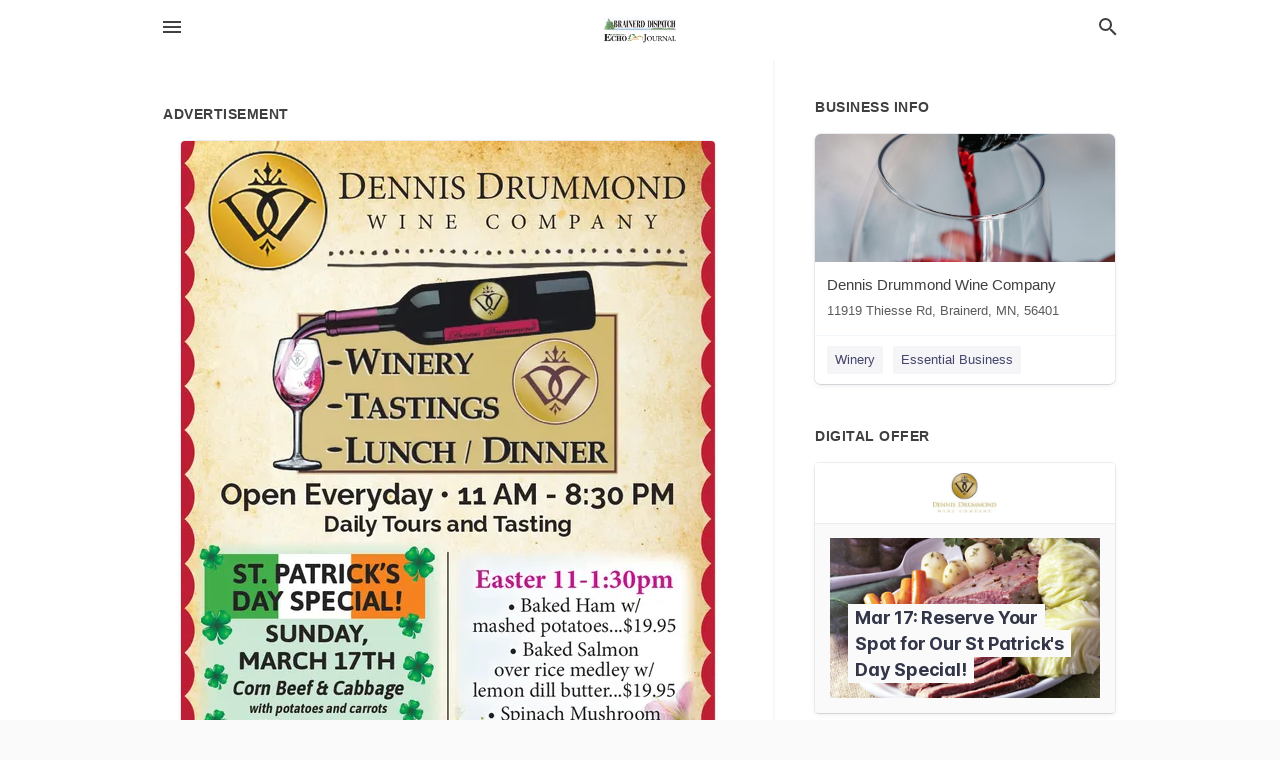

--- FILE ---
content_type: text/html; charset=utf-8
request_url: https://local.brainerddispatch.com/brainerd-us-mn/dennis-drummond-wine-company-218-454-3392/2024-03-15-12614289-dennis-drummond-wine-company-winery-tastings-lunch-slash-dinner-open-everyday-11-am-8-30-pm-daily-tours-and-tasting-st-patricks-day-special-sunday-march-17th-corn-beef-and-cabbage-with-potatoes-and-carrots-call-for-reservations-swedish-
body_size: 7183
content:
<!DOCTYPE html>
<html lang="en" data-acm-directory="false">
  <head>
    <meta charset="utf-8">
    <meta name="viewport" content="initial-scale=1, width=device-width" />
    <!-- PWA Meta Tags -->
    <meta name="apple-mobile-web-app-capable" content="yes">
    <meta name="apple-mobile-web-app-status-bar-style" content="black-translucent">
    <meta name="apple-mobile-web-app-title" content="FRIDAY, MARCH 15, 2024 Ad - Dennis Drummond Wine Company - Brainerd Dispatch">
    <link rel="apple-touch-icon" href="/directory-favicon.ico" />
    <!-- Primary Meta Tags -->
    <title>FRIDAY, MARCH 15, 2024 Ad - Dennis Drummond Wine Company - Brainerd Dispatch</title>
    <meta name="title" content="FRIDAY, MARCH 15, 2024 Ad - Dennis Drummond Wine Company - Brainerd Dispatch">
    <meta name="description" content="Winery in 11919 Thiesse Rd, Brainerd, MN 56401">
    <link rel="shortcut icon" href="/directory-favicon.ico" />
    <meta itemprop="image" content="https://storage.googleapis.com/ownlocal-adforge-production/ads/12614289/large_images.webp">

    <!-- Open Graph / Facebook -->
    <meta property="og:url" content="https://local.brainerddispatch.com/brainerd-us-mn/dennis-drummond-wine-company-218-454-3392/[base64]">
    <meta property="og:type" content="website">
    <meta property="og:title" content="FRIDAY, MARCH 15, 2024 Ad - Dennis Drummond Wine Company - Brainerd Dispatch">
    <meta property="og:description" content="Winery in 11919 Thiesse Rd, Brainerd, MN 56401">
    <meta property="og:image" content="https://storage.googleapis.com/ownlocal-adforge-production/ads/12614289/large_images.webp">

    <!-- Twitter -->
    <meta property="twitter:url" content="https://local.brainerddispatch.com/brainerd-us-mn/dennis-drummond-wine-company-218-454-3392/[base64]">
    <meta property="twitter:title" content="FRIDAY, MARCH 15, 2024 Ad - Dennis Drummond Wine Company - Brainerd Dispatch">
    <meta property="twitter:description" content="Winery in 11919 Thiesse Rd, Brainerd, MN 56401">
    <meta property="twitter:image" content="https://storage.googleapis.com/ownlocal-adforge-production/ads/12614289/large_images.webp">
    <meta property="twitter:card" content="summary_large_image">


    <!-- Google Search Console -->
      <meta name="google-site-verification" content="jFd-5NQeu_Fxq_UnARl5al_9slnNhHKT1LBHT_qimOg" />


    <!-- Other Assets -->
      <link rel="stylesheet" href="https://unpkg.com/leaflet@1.6.0/dist/leaflet.css" integrity="sha512-xwE/Az9zrjBIphAcBb3F6JVqxf46+CDLwfLMHloNu6KEQCAWi6HcDUbeOfBIptF7tcCzusKFjFw2yuvEpDL9wQ==" crossorigin=""/>


    <!-- Google Analytics -->

    <link rel="stylesheet" media="screen" href="/assets/directory/index-625ebbc43c213a1a95e97871809bb1c7c764b7e3acf9db3a90d549597404474f.css" />
      <meta name="google-site-verification" content="oFeymWvM-ndSoPY1VcntrLMmuo7GgZkYWLEl7-LqrZY" />


    <script>
//<![CDATA[

      const MESEARCH_KEY = "";

//]]>
</script>
      <script src="/assets/directory/resources/jquery.min-a4ef3f56a89b3569946388ef171b1858effcfc18c06695b3b9cab47996be4986.js"></script>
      <link rel="stylesheet" media="screen" href="/assets/directory/materialdesignicons.min-aafad1dc342d5f4be026ca0942dc89d427725af25326ef4881f30e8d40bffe7e.css" />
  </head>

  <body class="preload" data-theme="">


    <style>
      :root {
        --color-link-alt: #6772E5 !important;
      }
    </style>

    <div class="blocker-banner" id="blocker-banner" style="display: none;">
      <div class="blocker-banner-interior">
        <span class="icon mdi mdi-alert"></span>
        <div class="blocker-banner-title">We notice you're using an ad blocker.</div>
        <div class="blocker-banner-text">Since the purpose of this site is to display digital ads, please disable your ad blocker to prevent content from breaking.</div>
        <span class="close mdi mdi-close"></span>
      </div>
    </div>

    <div class="wrapper">
      <div class="header ">
  <div class="header-main">
    <div class="container ">
      <style>
  body {
    font-family: "Arial", sans-serif;
  }
</style>
<a class="logo" href=/ aria-label="Business logo clickable to go to the home page">
    <img src="https://assets.secure.ownlocal.com/img/logos/1813/original_logos.png?1471468731" alt="Brainerd Dispatch">
</a>
<a class="mdi main-nav-item mdi-menu menu-container" aria-label="hamburger menu" aria-expanded="false" href="."></a>
<a class="mdi main-nav-item search-icon" style="right: 20px;left: auto;" href="." title="Search business collapsed">
  <svg class="magnify-icon" xmlns="http://www.w3.org/2000/svg" width="1em" height="1em" viewBox="0 0 24 24">
    <path fill="#404040" d="M9.5 3A6.5 6.5 0 0 1 16 9.5c0 1.61-.59 3.09-1.56 4.23l.27.27h.79l5 5l-1.5 1.5l-5-5v-.79l-.27-.27A6.52 6.52 0 0 1 9.5 16A6.5 6.5 0 0 1 3 9.5A6.5 6.5 0 0 1 9.5 3m0 2C7 5 5 7 5 9.5S7 14 9.5 14S14 12 14 9.5S12 5 9.5 5" />
  </svg>
  <svg class="ex-icon" xmlns="http://www.w3.org/2000/svg" width="1em" height="1em" viewBox="0 0 24 24">
    <path fill="#404040" d="M6.4 19L5 17.6l5.6-5.6L5 6.4L6.4 5l5.6 5.6L17.6 5L19 6.4L13.4 12l5.6 5.6l-1.4 1.4l-5.6-5.6z" />
  </svg>
</a>
<ul class="nav">
  <li><a href="/" aria-label="directory home"><span class="mdi mdi-home"></span><span>Directory Home</span></a></li>
  <li><a href="/shop-local" aria-label="shop local"><span class="mdi mdi-storefront"></span><span>Shop Local</span></a></li>
  <li>
    <li><a href="/offers" aria-label="offers"><span class="mdi mdi-picture-in-picture-top-right"></span><span>Offers</span></a></li>
    <li><a href="/ads" aria-label="printed ads"><span class="mdi mdi-newspaper"></span><span>Print Ads</span></a></li>
  <li><a href="/categories" aria-label="categories"><span class="mdi mdi-layers-outline"></span><span>Categories</span></a></li>
  <li>
    <a href="http://www.brainerddispatch.com/"  aria-label="newspaper name">
      <span class="mdi mdi-home-outline"></span><span>Brainerd Dispatch</span>
    </a>
  </li>
</ul>
<div class="header-search">
  <svg xmlns="http://www.w3.org/2000/svg" width="20px" height="20px" viewBox="0 2 25 25">
    <path fill="#404040" d="M9.5 3A6.5 6.5 0 0 1 16 9.5c0 1.61-.59 3.09-1.56 4.23l.27.27h.79l5 5l-1.5 1.5l-5-5v-.79l-.27-.27A6.52 6.52 0 0 1 9.5 16A6.5 6.5 0 0 1 3 9.5A6.5 6.5 0 0 1 9.5 3m0 2C7 5 5 7 5 9.5S7 14 9.5 14S14 12 14 9.5S12 5 9.5 5"></path>
  </svg>
    <form action="/businesses" accept-charset="UTF-8" method="get">
      <input class="search-box" autocomplete="off" type="text" placeholder="Search for businesses" name="q" value="" />
</form></div>

    </div>
  </div>
</div>


      <link rel="stylesheet" media="screen" href="/assets/directory/ads-8d4cbb0ac9ea355c871c5182567aa0470af4806c8332c30d07bd3d73e02b9029.css" />

<div class="page">
        <div id="details_ad_entity" class="columns" data-entity-id=12614289 data-entity-type="ad" data-controller="ads" data-action="show">
  <div class="column left-column">
    <div class="block">
      <div class="block-interior">
        <h3><span class="translation_missing" title="translation missing: en.directory.advertisement">Advertisement</span></h3>
        <img class="promo" src="https://assets.secure.ownlocal.com/img/uploads/12614289/large_images.webp" alt="Ad promo image large">
      </div>
    </div>
    <div class="block">
      <div class="block-interior">
          <ul class="specs">
              <li>
                  <h3>Published Date</h3>
                  <span>March 15, 2024</span>
                    <div class="expired-note">
                      This ad was originally published on this date and may contain an offer that is no longer valid. 
                      To learn more about this business and its most recent offers, 
                      <a href="/brainerd-mn/dennis-drummond-wine-company-218-454-3392">click here</a>.
                    </div>
              </li>
          </ul>
        </div>
      </div>
      <div class="block">
        <div class="block-interior">
          <div class="promo-text">
            <h3>Ad Text</h3>
            <div class="promo-text-interior">
            <p>DENNIS DRUMMOND
WINE COMPANY
-WINERY
-TASTINGS
-LUNCH/DINNER
Open Everyday 11 AM - 8:30 PM
Daily Tours and Tasting
ST. PATRICK&#39;S
DAY SPECIAL!
SUNDAY,
MARCH 17TH
Corn Beef &amp; Cabbage
with potatoes and carrots
Call for Reservations
Swedish Meatballs &amp;
German Dinners,
Easter 11-1:30pm
 Baked Ham w/
mashed potatoes...$19.95
 Baked Salmon
over rice medley w/
lemon dill butter...$19.95
Spinach Mushroom
Quiche w/ salad
...$17.95
Call for Reservations
Biggest Sellers!
11919 Thiesse Road, Brainerd
www.ddwco.com 218-454-DDWC
 DENNIS DRUMMOND WINE COMPANY -WINERY -TASTINGS -LUNCH / DINNER Open Everyday 11 AM - 8:30 PM Daily Tours and Tasting ST . PATRICK&#39;S DAY SPECIAL ! SUNDAY , MARCH 17TH Corn Beef &amp; Cabbage with potatoes and carrots Call for Reservations Swedish Meatballs &amp; German Dinners , Easter 11-1 : 30pm  Baked Ham w / mashed potatoes ... $ 19.95  Baked Salmon over rice medley w / lemon dill butter ... $ 19.95 Spinach Mushroom Quiche w / salad ... $ 17.95 Call for Reservations Biggest Sellers ! 11919 Thiesse Road , Brainerd www.ddwco.com 218-454 - DDWC </p>
          </div>
        </div>
      </div>
    </div>
  </div>
  <div class="column right-column">
    <div class="block">
      <div class="block-interior">
          <h3>Business Info</h3>
          <ul id="businesses_entity" class="cards" style="margin-bottom: 15px;">
              
<li class="" data-entity-id="68699934" data-name="Dennis Drummond Wine Company" data-entity-type="business" data-controller="ads" data-action="show">
  <a itemscope itemtype="http://schema.org/LocalBusiness" class="card-top" href="/brainerd-mn/dennis-drummond-wine-company-218-454-3392" title="Dennis Drummond Wine Company" aria-label="Dennis Drummond Wine Company 11919 Thiesse Rd, Brainerd, MN, 56401" >
    <div
      class="image "
        style= "background-image: url('https://storage.googleapis.com/ownlocal-adforge-production/backgrounds/bank/photo-1561461056-77634126673a/full.webp');"
    >
    </div>
    <div class="card-info">
      <div itemprop="name" class="name">Dennis Drummond Wine Company</div>
      <span itemprop="address" itemscope itemtype="http://schema.org/PostalAddress">
        <div itemprop="streetAddress" class="details">11919 Thiesse Rd, Brainerd, MN, 56401</div>
      </span>
    </div>
  </a>
  <div class="card-bottom">

    
<a class="tag" href="/categories/food-and-beverage/winery">
  Winery
</a>

<a class="tag" href="/categories/shop-local/essential-business">
  Essential Business
</a>

  </div>
</li>

          </ul>
        <h3>Digital Offer</h3>
          <ul id="offers_entity">
            <li data-entity-id="1945043" data-entity-type="origami" data-controller="ads" data-action="show">
              <div class="origami">
  <iframe src="https://origami.secure.ownlocal.com/origami_unit/index.html?id=85da39d0-f22e-4bcf-b394-39adc2219a7d&amp;adType=origami" title='Origami widget number: 1945043' ></iframe>
</div>

            </li>
          </ul>
      </div>
    </div>
  </div>
  <div class="clear">
  </div>
</div>



        <section>
            
<section>
  <div class="container">
    <h2>OTHER PRINT ADS</h2>
    <div id="carouselads" class="cards carousel promos">
      <div title="left arrow icon" class="control previous"><span class="mdi"><svg xmlns="http://www.w3.org/2000/svg" width="1em" height="1em" viewBox="0 0 24 24"><path fill="currentColor" d="M15.41 16.58L10.83 12l4.58-4.59L14 6l-6 6l6 6z"/></svg></span></div>
      <div title="right arrow icon" class="control next"><span class="mdi"><svg xmlns="http://www.w3.org/2000/svg" width="1em" height="1em" viewBox="0 0 24 24"><path fill="currentColor" d="M8.59 16.58L13.17 12L8.59 7.41L10 6l6 6l-6 6z"/></svg></span></div>
      <div class="stage active">
        <ul id="ads_entity">
          
<li data-entity-id="12958237" data-entity-type="ad" data-controller="ads" data-action="show">
  <a class="card-top" href="/brainerd-mn/dennis-drummond-wine-company-218-454-3392/[base64]" aria-label="01/30/26">
    <div class="image "
        style="background-image: url('https://assets.secure.ownlocal.com/img/uploads/12958237/hover_images.webp');"
    ></div>
    <div class="card-info">
      <div
        class="details"
        data-ad-start-date='01/30/26'
        data-business-name='Dennis Drummond Wine Company'
        data-business-address='11919 Thiesse Rd'
        data-business-city='Brainerd'
        data-business-state='MN'
        data-business-phone='+12184543392'
        data-business-website='https://ddwco.com/'
        data-business-profile='/brainerd-mn/dennis-drummond-wine-company-218-454-3392'
      >
        <span class="mdi mdi-calendar"></span>01/30/26
      </div>
    </div>
  </a>
</li>

<li data-entity-id="12954517" data-entity-type="ad" data-controller="ads" data-action="show">
  <a class="card-top" href="/brainerd-mn/dennis-drummond-wine-company-218-454-3392/[base64]" aria-label="01/23/26">
    <div class="image "
        style="background-image: url('https://assets.secure.ownlocal.com/img/uploads/12954517/hover_images.webp');"
    ></div>
    <div class="card-info">
      <div
        class="details"
        data-ad-start-date='01/23/26'
        data-business-name='Dennis Drummond Wine Company'
        data-business-address='11919 Thiesse Rd'
        data-business-city='Brainerd'
        data-business-state='MN'
        data-business-phone='+12184543392'
        data-business-website='https://ddwco.com/'
        data-business-profile='/brainerd-mn/dennis-drummond-wine-company-218-454-3392'
      >
        <span class="mdi mdi-calendar"></span>01/23/26
      </div>
    </div>
  </a>
</li>

<li data-entity-id="12951198" data-entity-type="ad" data-controller="ads" data-action="show">
  <a class="card-top" href="/brainerd-mn/dennis-drummond-wine-company-218-454-3392/[base64]" aria-label="01/16/26">
    <div class="image "
        style="background-image: url('https://assets.secure.ownlocal.com/img/uploads/12951198/hover_images.webp');"
    ></div>
    <div class="card-info">
      <div
        class="details"
        data-ad-start-date='01/16/26'
        data-business-name='Dennis Drummond Wine Company'
        data-business-address='11919 Thiesse Rd'
        data-business-city='Brainerd'
        data-business-state='MN'
        data-business-phone='+12184543392'
        data-business-website='https://ddwco.com/'
        data-business-profile='/brainerd-mn/dennis-drummond-wine-company-218-454-3392'
      >
        <span class="mdi mdi-calendar"></span>01/16/26
      </div>
    </div>
  </a>
</li>

<li data-entity-id="12947827" data-entity-type="ad" data-controller="ads" data-action="show">
  <a class="card-top" href="/brainerd-mn/dennis-drummond-wine-company-218-454-3392/[base64]" aria-label="01/09/26">
    <div class="image "
        style="background-image: url('https://assets.secure.ownlocal.com/img/uploads/12947827/hover_images.webp');"
    ></div>
    <div class="card-info">
      <div
        class="details"
        data-ad-start-date='01/09/26'
        data-business-name='Dennis Drummond Wine Company'
        data-business-address='11919 Thiesse Rd'
        data-business-city='Brainerd'
        data-business-state='MN'
        data-business-phone='+12184543392'
        data-business-website='https://ddwco.com/'
        data-business-profile='/brainerd-mn/dennis-drummond-wine-company-218-454-3392'
      >
        <span class="mdi mdi-calendar"></span>01/09/26
      </div>
    </div>
  </a>
</li>

<li data-entity-id="12944641" data-entity-type="ad" data-controller="ads" data-action="show">
  <a class="card-top" href="/brainerd-mn/dennis-drummond-wine-company-218-454-3392/[base64]" aria-label="01/02/26">
    <div class="image "
        style="background-image: url('https://assets.secure.ownlocal.com/img/uploads/12944641/hover_images.webp');"
    ></div>
    <div class="card-info">
      <div
        class="details"
        data-ad-start-date='01/02/26'
        data-business-name='Dennis Drummond Wine Company'
        data-business-address='11919 Thiesse Rd'
        data-business-city='Brainerd'
        data-business-state='MN'
        data-business-phone='+12184543392'
        data-business-website='https://ddwco.com/'
        data-business-profile='/brainerd-mn/dennis-drummond-wine-company-218-454-3392'
      >
        <span class="mdi mdi-calendar"></span>01/02/26
      </div>
    </div>
  </a>
</li>

        </ul>
      </div>
        <div class="stage">
          <ul id="ads_entity">
            
<li data-entity-id="12942717" data-entity-type="ad" data-controller="ads" data-action="show">
  <a class="card-top" href="/brainerd-mn/dennis-drummond-wine-company-218-454-3392/[base64]" aria-label="12/26/25">
    <div class="image "
        style="background-image: url('https://assets.secure.ownlocal.com/img/uploads/12942717/hover_images.webp');"
    ></div>
    <div class="card-info">
      <div
        class="details"
        data-ad-start-date='12/26/25'
        data-business-name='Dennis Drummond Wine Company'
        data-business-address='11919 Thiesse Rd'
        data-business-city='Brainerd'
        data-business-state='MN'
        data-business-phone='+12184543392'
        data-business-website='https://ddwco.com/'
        data-business-profile='/brainerd-mn/dennis-drummond-wine-company-218-454-3392'
      >
        <span class="mdi mdi-calendar"></span>12/26/25
      </div>
    </div>
  </a>
</li>

<li data-entity-id="12940336" data-entity-type="ad" data-controller="ads" data-action="show">
  <a class="card-top" href="/brainerd-mn/dennis-drummond-wine-company-218-454-3392/[base64]" aria-label="12/19/25">
    <div class="image "
        style="background-image: url('https://assets.secure.ownlocal.com/img/uploads/12940336/hover_images.webp');"
    ></div>
    <div class="card-info">
      <div
        class="details"
        data-ad-start-date='12/19/25'
        data-business-name='Dennis Drummond Wine Company'
        data-business-address='11919 Thiesse Rd'
        data-business-city='Brainerd'
        data-business-state='MN'
        data-business-phone='+12184543392'
        data-business-website='https://ddwco.com/'
        data-business-profile='/brainerd-mn/dennis-drummond-wine-company-218-454-3392'
      >
        <span class="mdi mdi-calendar"></span>12/19/25
      </div>
    </div>
  </a>
</li>

<li data-entity-id="12936373" data-entity-type="ad" data-controller="ads" data-action="show">
  <a class="card-top" href="/brainerd-mn/dennis-drummond-wine-company-218-454-3392/[base64]" aria-label="12/12/25">
    <div class="image "
        style="background-image: url('https://assets.secure.ownlocal.com/img/uploads/12936373/hover_images.webp');"
    ></div>
    <div class="card-info">
      <div
        class="details"
        data-ad-start-date='12/12/25'
        data-business-name='Dennis Drummond Wine Company'
        data-business-address='11919 Thiesse Rd'
        data-business-city='Brainerd'
        data-business-state='MN'
        data-business-phone='+12184543392'
        data-business-website='https://ddwco.com/'
        data-business-profile='/brainerd-mn/dennis-drummond-wine-company-218-454-3392'
      >
        <span class="mdi mdi-calendar"></span>12/12/25
      </div>
    </div>
  </a>
</li>

<li data-entity-id="12931944" data-entity-type="ad" data-controller="ads" data-action="show">
  <a class="card-top" href="/brainerd-mn/dennis-drummond-wine-company-218-454-3392/[base64]" aria-label="12/05/25">
    <div class="image "
        style="background-image: url('https://assets.secure.ownlocal.com/img/uploads/12931944/hover_images.webp');"
    ></div>
    <div class="card-info">
      <div
        class="details"
        data-ad-start-date='12/05/25'
        data-business-name='Dennis Drummond Wine Company'
        data-business-address='11919 Thiesse Rd'
        data-business-city='Brainerd'
        data-business-state='MN'
        data-business-phone='+12184543392'
        data-business-website='https://ddwco.com/'
        data-business-profile='/brainerd-mn/dennis-drummond-wine-company-218-454-3392'
      >
        <span class="mdi mdi-calendar"></span>12/05/25
      </div>
    </div>
  </a>
</li>

<li data-entity-id="12927874" data-entity-type="ad" data-controller="ads" data-action="show">
  <a class="card-top" href="/brainerd-mn/dennis-drummond-wine-company-218-454-3392/[base64]" aria-label="11/28/25">
    <div class="image "
        style="background-image: url('https://assets.secure.ownlocal.com/img/uploads/12927874/hover_images.webp');"
    ></div>
    <div class="card-info">
      <div
        class="details"
        data-ad-start-date='11/28/25'
        data-business-name='Dennis Drummond Wine Company'
        data-business-address='11919 Thiesse Rd'
        data-business-city='Brainerd'
        data-business-state='MN'
        data-business-phone='+12184543392'
        data-business-website='https://ddwco.com/'
        data-business-profile='/brainerd-mn/dennis-drummond-wine-company-218-454-3392'
      >
        <span class="mdi mdi-calendar"></span>11/28/25
      </div>
    </div>
  </a>
</li>

          </ul>
        </div>
        <div class="stage">
          <ul id="ads_entity">
            
<li data-entity-id="12923137" data-entity-type="ad" data-controller="ads" data-action="show">
  <a class="card-top" href="/brainerd-mn/dennis-drummond-wine-company-218-454-3392/[base64]" aria-label="11/21/25">
    <div class="image "
        style="background-image: url('https://assets.secure.ownlocal.com/img/uploads/12923137/hover_images.webp');"
    ></div>
    <div class="card-info">
      <div
        class="details"
        data-ad-start-date='11/21/25'
        data-business-name='Dennis Drummond Wine Company'
        data-business-address='11919 Thiesse Rd'
        data-business-city='Brainerd'
        data-business-state='MN'
        data-business-phone='+12184543392'
        data-business-website='https://ddwco.com/'
        data-business-profile='/brainerd-mn/dennis-drummond-wine-company-218-454-3392'
      >
        <span class="mdi mdi-calendar"></span>11/21/25
      </div>
    </div>
  </a>
</li>

<li data-entity-id="12918448" data-entity-type="ad" data-controller="ads" data-action="show">
  <a class="card-top" href="/brainerd-mn/dennis-drummond-wine-company-218-454-3392/[base64]" aria-label="11/14/25">
    <div class="image "
        style="background-image: url('https://assets.secure.ownlocal.com/img/uploads/12918448/hover_images.webp');"
    ></div>
    <div class="card-info">
      <div
        class="details"
        data-ad-start-date='11/14/25'
        data-business-name='Dennis Drummond Wine Company'
        data-business-address='11919 Thiesse Rd'
        data-business-city='Brainerd'
        data-business-state='MN'
        data-business-phone='+12184543392'
        data-business-website='https://ddwco.com/'
        data-business-profile='/brainerd-mn/dennis-drummond-wine-company-218-454-3392'
      >
        <span class="mdi mdi-calendar"></span>11/14/25
      </div>
    </div>
  </a>
</li>

<li data-entity-id="12914025" data-entity-type="ad" data-controller="ads" data-action="show">
  <a class="card-top" href="/brainerd-mn/dennis-drummond-wine-company-218-454-3392/[base64]" aria-label="11/07/25">
    <div class="image "
        style="background-image: url('https://assets.secure.ownlocal.com/img/uploads/12914025/hover_images.webp');"
    ></div>
    <div class="card-info">
      <div
        class="details"
        data-ad-start-date='11/07/25'
        data-business-name='Dennis Drummond Wine Company'
        data-business-address='11919 Thiesse Rd'
        data-business-city='Brainerd'
        data-business-state='MN'
        data-business-phone='+12184543392'
        data-business-website='https://ddwco.com/'
        data-business-profile='/brainerd-mn/dennis-drummond-wine-company-218-454-3392'
      >
        <span class="mdi mdi-calendar"></span>11/07/25
      </div>
    </div>
  </a>
</li>

<li data-entity-id="12909362" data-entity-type="ad" data-controller="ads" data-action="show">
  <a class="card-top" href="/brainerd-mn/dennis-drummond-wine-company-218-454-3392/[base64]" aria-label="10/31/25">
    <div class="image "
        style="background-image: url('https://assets.secure.ownlocal.com/img/uploads/12909362/hover_images.webp');"
    ></div>
    <div class="card-info">
      <div
        class="details"
        data-ad-start-date='10/31/25'
        data-business-name='Dennis Drummond Wine Company'
        data-business-address='11919 Thiesse Rd'
        data-business-city='Brainerd'
        data-business-state='MN'
        data-business-phone='+12184543392'
        data-business-website='https://ddwco.com/'
        data-business-profile='/brainerd-mn/dennis-drummond-wine-company-218-454-3392'
      >
        <span class="mdi mdi-calendar"></span>10/31/25
      </div>
    </div>
  </a>
</li>

<li data-entity-id="12905071" data-entity-type="ad" data-controller="ads" data-action="show">
  <a class="card-top" href="/brainerd-mn/dennis-drummond-wine-company-218-454-3392/[base64]" aria-label="10/24/25">
    <div class="image "
        style="background-image: url('https://assets.secure.ownlocal.com/img/uploads/12905071/hover_images.webp');"
    ></div>
    <div class="card-info">
      <div
        class="details"
        data-ad-start-date='10/24/25'
        data-business-name='Dennis Drummond Wine Company'
        data-business-address='11919 Thiesse Rd'
        data-business-city='Brainerd'
        data-business-state='MN'
        data-business-phone='+12184543392'
        data-business-website='https://ddwco.com/'
        data-business-profile='/brainerd-mn/dennis-drummond-wine-company-218-454-3392'
      >
        <span class="mdi mdi-calendar"></span>10/24/25
      </div>
    </div>
  </a>
</li>

          </ul>
        </div>
        <div class="stage">
          <ul id="ads_entity">
            
<li data-entity-id="12890140" data-entity-type="ad" data-controller="ads" data-action="show">
  <a class="card-top" href="/brainerd-mn/dennis-drummond-wine-company-218-454-3392/[base64]" aria-label="10/17/25">
    <div class="image "
        style="background-image: url('https://assets.secure.ownlocal.com/img/uploads/12890140/hover_images.webp');"
    ></div>
    <div class="card-info">
      <div
        class="details"
        data-ad-start-date='10/17/25'
        data-business-name='Dennis Drummond Wine Company'
        data-business-address='11919 Thiesse Rd'
        data-business-city='Brainerd'
        data-business-state='MN'
        data-business-phone='+12184543392'
        data-business-website='https://ddwco.com/'
        data-business-profile='/brainerd-mn/dennis-drummond-wine-company-218-454-3392'
      >
        <span class="mdi mdi-calendar"></span>10/17/25
      </div>
    </div>
  </a>
</li>

<li data-entity-id="12883439" data-entity-type="ad" data-controller="ads" data-action="show">
  <a class="card-top" href="/brainerd-mn/dennis-drummond-wine-company-218-454-3392/[base64]" aria-label="10/10/25">
    <div class="image "
        style="background-image: url('https://assets.secure.ownlocal.com/img/uploads/12883439/hover_images.webp');"
    ></div>
    <div class="card-info">
      <div
        class="details"
        data-ad-start-date='10/10/25'
        data-business-name='Dennis Drummond Wine Company'
        data-business-address='11919 Thiesse Rd'
        data-business-city='Brainerd'
        data-business-state='MN'
        data-business-phone='+12184543392'
        data-business-website='https://ddwco.com/'
        data-business-profile='/brainerd-mn/dennis-drummond-wine-company-218-454-3392'
      >
        <span class="mdi mdi-calendar"></span>10/10/25
      </div>
    </div>
  </a>
</li>

<li data-entity-id="12879685" data-entity-type="ad" data-controller="ads" data-action="show">
  <a class="card-top" href="/brainerd-mn/dennis-drummond-wine-company-218-454-3392/[base64]" aria-label="10/03/25">
    <div class="image "
        style="background-image: url('https://assets.secure.ownlocal.com/img/uploads/12879685/hover_images.webp');"
    ></div>
    <div class="card-info">
      <div
        class="details"
        data-ad-start-date='10/03/25'
        data-business-name='Dennis Drummond Wine Company'
        data-business-address='11919 Thiesse Rd'
        data-business-city='Brainerd'
        data-business-state='MN'
        data-business-phone='+12184543392'
        data-business-website='https://ddwco.com/'
        data-business-profile='/brainerd-mn/dennis-drummond-wine-company-218-454-3392'
      >
        <span class="mdi mdi-calendar"></span>10/03/25
      </div>
    </div>
  </a>
</li>

<li data-entity-id="12876443" data-entity-type="ad" data-controller="ads" data-action="show">
  <a class="card-top" href="/brainerd-mn/dennis-drummond-wine-company-218-454-3392/[base64]" aria-label="09/26/25">
    <div class="image "
        style="background-image: url('https://assets.secure.ownlocal.com/img/uploads/12876443/hover_images.webp');"
    ></div>
    <div class="card-info">
      <div
        class="details"
        data-ad-start-date='09/26/25'
        data-business-name='Dennis Drummond Wine Company'
        data-business-address='11919 Thiesse Rd'
        data-business-city='Brainerd'
        data-business-state='MN'
        data-business-phone='+12184543392'
        data-business-website='https://ddwco.com/'
        data-business-profile='/brainerd-mn/dennis-drummond-wine-company-218-454-3392'
      >
        <span class="mdi mdi-calendar"></span>09/26/25
      </div>
    </div>
  </a>
</li>

<li data-entity-id="12873359" data-entity-type="ad" data-controller="ads" data-action="show">
  <a class="card-top" href="/brainerd-mn/dennis-drummond-wine-company-218-454-3392/[base64]" aria-label="09/19/25">
    <div class="image "
        style="background-image: url('https://assets.secure.ownlocal.com/img/uploads/12873359/hover_images.webp');"
    ></div>
    <div class="card-info">
      <div
        class="details"
        data-ad-start-date='09/19/25'
        data-business-name='Dennis Drummond Wine Company'
        data-business-address='11919 Thiesse Rd'
        data-business-city='Brainerd'
        data-business-state='MN'
        data-business-phone='+12184543392'
        data-business-website='https://ddwco.com/'
        data-business-profile='/brainerd-mn/dennis-drummond-wine-company-218-454-3392'
      >
        <span class="mdi mdi-calendar"></span>09/19/25
      </div>
    </div>
  </a>
</li>

          </ul>
        </div>
        <div class="stage">
          <ul id="ads_entity">
            
<li data-entity-id="12870343" data-entity-type="ad" data-controller="ads" data-action="show">
  <a class="card-top" href="/brainerd-mn/dennis-drummond-wine-company-218-454-3392/[base64]" aria-label="09/12/25">
    <div class="image "
        style="background-image: url('https://assets.secure.ownlocal.com/img/uploads/12870343/hover_images.webp');"
    ></div>
    <div class="card-info">
      <div
        class="details"
        data-ad-start-date='09/12/25'
        data-business-name='Dennis Drummond Wine Company'
        data-business-address='11919 Thiesse Rd'
        data-business-city='Brainerd'
        data-business-state='MN'
        data-business-phone='+12184543392'
        data-business-website='https://ddwco.com/'
        data-business-profile='/brainerd-mn/dennis-drummond-wine-company-218-454-3392'
      >
        <span class="mdi mdi-calendar"></span>09/12/25
      </div>
    </div>
  </a>
</li>

<li data-entity-id="12867622" data-entity-type="ad" data-controller="ads" data-action="show">
  <a class="card-top" href="/brainerd-mn/dennis-drummond-wine-company-218-454-3392/[base64]" aria-label="09/05/25">
    <div class="image "
        style="background-image: url('https://assets.secure.ownlocal.com/img/uploads/12867622/hover_images.webp');"
    ></div>
    <div class="card-info">
      <div
        class="details"
        data-ad-start-date='09/05/25'
        data-business-name='Dennis Drummond Wine Company'
        data-business-address='11919 Thiesse Rd'
        data-business-city='Brainerd'
        data-business-state='MN'
        data-business-phone='+12184543392'
        data-business-website='https://ddwco.com/'
        data-business-profile='/brainerd-mn/dennis-drummond-wine-company-218-454-3392'
      >
        <span class="mdi mdi-calendar"></span>09/05/25
      </div>
    </div>
  </a>
</li>

<li data-entity-id="12864836" data-entity-type="ad" data-controller="ads" data-action="show">
  <a class="card-top" href="/brainerd-mn/dennis-drummond-wine-company-218-454-3392/[base64]" aria-label="08/29/25">
    <div class="image "
        style="background-image: url('https://assets.secure.ownlocal.com/img/uploads/12864836/hover_images.webp');"
    ></div>
    <div class="card-info">
      <div
        class="details"
        data-ad-start-date='08/29/25'
        data-business-name='Dennis Drummond Wine Company'
        data-business-address='11919 Thiesse Rd'
        data-business-city='Brainerd'
        data-business-state='MN'
        data-business-phone='+12184543392'
        data-business-website='https://ddwco.com/'
        data-business-profile='/brainerd-mn/dennis-drummond-wine-company-218-454-3392'
      >
        <span class="mdi mdi-calendar"></span>08/29/25
      </div>
    </div>
  </a>
</li>

<li data-entity-id="12862247" data-entity-type="ad" data-controller="ads" data-action="show">
  <a class="card-top" href="/brainerd-mn/dennis-drummond-wine-company-218-454-3392/[base64]" aria-label="08/22/25">
    <div class="image "
        style="background-image: url('https://assets.secure.ownlocal.com/img/uploads/12862247/hover_images.webp');"
    ></div>
    <div class="card-info">
      <div
        class="details"
        data-ad-start-date='08/22/25'
        data-business-name='Dennis Drummond Wine Company'
        data-business-address='11919 Thiesse Rd'
        data-business-city='Brainerd'
        data-business-state='MN'
        data-business-phone='+12184543392'
        data-business-website='https://ddwco.com/'
        data-business-profile='/brainerd-mn/dennis-drummond-wine-company-218-454-3392'
      >
        <span class="mdi mdi-calendar"></span>08/22/25
      </div>
    </div>
  </a>
</li>

<li data-entity-id="12859374" data-entity-type="ad" data-controller="ads" data-action="show">
  <a class="card-top" href="/brainerd-mn/dennis-drummond-wine-company-218-454-3392/[base64]" aria-label="08/15/25">
    <div class="image "
        style="background-image: url('https://assets.secure.ownlocal.com/img/uploads/12859374/hover_images.webp');"
    ></div>
    <div class="card-info">
      <div
        class="details"
        data-ad-start-date='08/15/25'
        data-business-name='Dennis Drummond Wine Company'
        data-business-address='11919 Thiesse Rd'
        data-business-city='Brainerd'
        data-business-state='MN'
        data-business-phone='+12184543392'
        data-business-website='https://ddwco.com/'
        data-business-profile='/brainerd-mn/dennis-drummond-wine-company-218-454-3392'
      >
        <span class="mdi mdi-calendar"></span>08/15/25
      </div>
    </div>
  </a>
</li>

          </ul>
        </div>
        <div class="stage">
          <ul id="ads_entity">
            
<li data-entity-id="12856967" data-entity-type="ad" data-controller="ads" data-action="show">
  <a class="card-top" href="/brainerd-mn/dennis-drummond-wine-company-218-454-3392/[base64]" aria-label="08/08/25">
    <div class="image "
        style="background-image: url('https://assets.secure.ownlocal.com/img/uploads/12856967/hover_images.webp');"
    ></div>
    <div class="card-info">
      <div
        class="details"
        data-ad-start-date='08/08/25'
        data-business-name='Dennis Drummond Wine Company'
        data-business-address='11919 Thiesse Rd'
        data-business-city='Brainerd'
        data-business-state='MN'
        data-business-phone='+12184543392'
        data-business-website='https://ddwco.com/'
        data-business-profile='/brainerd-mn/dennis-drummond-wine-company-218-454-3392'
      >
        <span class="mdi mdi-calendar"></span>08/08/25
      </div>
    </div>
  </a>
</li>

<li data-entity-id="12854042" data-entity-type="ad" data-controller="ads" data-action="show">
  <a class="card-top" href="/brainerd-mn/dennis-drummond-wine-company-218-454-3392/[base64]" aria-label="08/01/25">
    <div class="image "
        style="background-image: url('https://assets.secure.ownlocal.com/img/uploads/12854042/hover_images.webp');"
    ></div>
    <div class="card-info">
      <div
        class="details"
        data-ad-start-date='08/01/25'
        data-business-name='Dennis Drummond Wine Company'
        data-business-address='11919 Thiesse Rd'
        data-business-city='Brainerd'
        data-business-state='MN'
        data-business-phone='+12184543392'
        data-business-website='https://ddwco.com/'
        data-business-profile='/brainerd-mn/dennis-drummond-wine-company-218-454-3392'
      >
        <span class="mdi mdi-calendar"></span>08/01/25
      </div>
    </div>
  </a>
</li>

<li data-entity-id="12850805" data-entity-type="ad" data-controller="ads" data-action="show">
  <a class="card-top" href="/brainerd-mn/dennis-drummond-wine-company-218-454-3392/[base64]" aria-label="07/25/25">
    <div class="image "
        style="background-image: url('https://assets.secure.ownlocal.com/img/uploads/12850805/hover_images.webp');"
    ></div>
    <div class="card-info">
      <div
        class="details"
        data-ad-start-date='07/25/25'
        data-business-name='Dennis Drummond Wine Company'
        data-business-address='11919 Thiesse Rd'
        data-business-city='Brainerd'
        data-business-state='MN'
        data-business-phone='+12184543392'
        data-business-website='https://ddwco.com/'
        data-business-profile='/brainerd-mn/dennis-drummond-wine-company-218-454-3392'
      >
        <span class="mdi mdi-calendar"></span>07/25/25
      </div>
    </div>
  </a>
</li>

<li data-entity-id="12848149" data-entity-type="ad" data-controller="ads" data-action="show">
  <a class="card-top" href="/brainerd-mn/dennis-drummond-wine-company-218-454-3392/[base64]" aria-label="07/18/25">
    <div class="image "
        style="background-image: url('https://assets.secure.ownlocal.com/img/uploads/12848149/hover_images.webp');"
    ></div>
    <div class="card-info">
      <div
        class="details"
        data-ad-start-date='07/18/25'
        data-business-name='Dennis Drummond Wine Company'
        data-business-address='11919 Thiesse Rd'
        data-business-city='Brainerd'
        data-business-state='MN'
        data-business-phone='+12184543392'
        data-business-website='https://ddwco.com/'
        data-business-profile='/brainerd-mn/dennis-drummond-wine-company-218-454-3392'
      >
        <span class="mdi mdi-calendar"></span>07/18/25
      </div>
    </div>
  </a>
</li>

<li data-entity-id="12845587" data-entity-type="ad" data-controller="ads" data-action="show">
  <a class="card-top" href="/brainerd-mn/dennis-drummond-wine-company-218-454-3392/[base64]" aria-label="07/11/25">
    <div class="image "
        style="background-image: url('https://assets.secure.ownlocal.com/img/uploads/12845587/hover_images.webp');"
    ></div>
    <div class="card-info">
      <div
        class="details"
        data-ad-start-date='07/11/25'
        data-business-name='Dennis Drummond Wine Company'
        data-business-address='11919 Thiesse Rd'
        data-business-city='Brainerd'
        data-business-state='MN'
        data-business-phone='+12184543392'
        data-business-website='https://ddwco.com/'
        data-business-profile='/brainerd-mn/dennis-drummond-wine-company-218-454-3392'
      >
        <span class="mdi mdi-calendar"></span>07/11/25
      </div>
    </div>
  </a>
</li>

          </ul>
        </div>
    </div>
    
  </div>
</section>

<script>  
  document.addEventListener('DOMContentLoaded', function(e) {
      var carousel = document.querySelector("#carouselads");
      var next = carousel.querySelector(".control.next");
      var prev = carousel.querySelector(".control.previous");

      const cardTrigger = () => {
          lazyLoadImages("ads");
      };

      next.addEventListener("click", cardTrigger);
      prev.addEventListener("click", cardTrigger);
  });
</script>

        </section>
</div>

<script src="/assets/directory/ads-43f6cb505f5bca184b8c807a73470538605d9c43b4255ae7e923b8938c6dc67c.js"></script>


      <div class="footer">
  <div class="container">
    <div class="footer-top">
      <div class="links categories">
        <p class="footer-title">Categories</p>
        <ul>
          
<li>
  <a href="/categories/agriculture" aria-label='category Agriculture' >
    <span>
      Agriculture
    </span>
  </a>
</li>

<li>
  <a href="/categories/arts-and-entertainment" aria-label='category Arts and Entertainment' >
    <span>
      Arts and Entertainment
    </span>
  </a>
</li>

<li>
  <a href="/categories/auto" aria-label='category Auto' >
    <span>
      Auto
    </span>
  </a>
</li>

<li>
  <a href="/categories/beauty-and-wellness" aria-label='category Beauty and Wellness' >
    <span>
      Beauty and Wellness
    </span>
  </a>
</li>

<li>
  <a href="/categories/communication" aria-label='category Communication' >
    <span>
      Communication
    </span>
  </a>
</li>

<li>
  <a href="/categories/community" aria-label='category Community' >
    <span>
      Community
    </span>
  </a>
</li>

<li>
  <a href="/categories/construction" aria-label='category Construction' >
    <span>
      Construction
    </span>
  </a>
</li>

<li>
  <a href="/categories/education" aria-label='category Education' >
    <span>
      Education
    </span>
  </a>
</li>

<li>
  <a href="/categories/finance" aria-label='category Finance' >
    <span>
      Finance
    </span>
  </a>
</li>

<li>
  <a href="/categories/food-and-beverage" aria-label='category Food and Beverage' >
    <span>
      Food and Beverage
    </span>
  </a>
</li>

<li>
  <a href="/categories/house-and-home" aria-label='category House and Home' >
    <span>
      House and Home
    </span>
  </a>
</li>

<li>
  <a href="/categories/insurance" aria-label='category Insurance' >
    <span>
      Insurance
    </span>
  </a>
</li>

<li>
  <a href="/categories/legal" aria-label='category Legal' >
    <span>
      Legal
    </span>
  </a>
</li>

<li>
  <a href="/categories/manufacturing" aria-label='category Manufacturing' >
    <span>
      Manufacturing
    </span>
  </a>
</li>

<li>
  <a href="/categories/medical" aria-label='category Medical' >
    <span>
      Medical
    </span>
  </a>
</li>

<li>
  <a href="/categories/nightlife" aria-label='category Nightlife' >
    <span>
      Nightlife
    </span>
  </a>
</li>

<li>
  <a href="/categories/pets-and-animals" aria-label='category Pets and Animals' >
    <span>
      Pets and Animals
    </span>
  </a>
</li>

<li>
  <a href="/categories/philanthropy" aria-label='category Philanthropy' >
    <span>
      Philanthropy
    </span>
  </a>
</li>

<li>
  <a href="/categories/photo-and-video" aria-label='category Photo and Video' >
    <span>
      Photo and Video
    </span>
  </a>
</li>

<li>
  <a href="/categories/public-services" aria-label='category Public Services' >
    <span>
      Public Services
    </span>
  </a>
</li>

<li>
  <a href="/categories/real-estate" aria-label='category Real Estate' >
    <span>
      Real Estate
    </span>
  </a>
</li>

<li>
  <a href="/categories/recreation" aria-label='category Recreation' >
    <span>
      Recreation
    </span>
  </a>
</li>

<li>
  <a href="/categories/religion" aria-label='category Religion' >
    <span>
      Religion
    </span>
  </a>
</li>

<li>
  <a href="/categories/services" aria-label='category Services' >
    <span>
      Services
    </span>
  </a>
</li>

<li>
  <a href="/categories/shop-local" aria-label='category Shop Local' >
    <span>
      Shop Local
    </span>
  </a>
</li>

<li>
  <a href="/categories/shopping" aria-label='category Shopping' >
    <span>
      Shopping
    </span>
  </a>
</li>

<li>
  <a href="/categories/technical" aria-label='category Technical' >
    <span>
      Technical
    </span>
  </a>
</li>

<li>
  <a href="/categories/transportation" aria-label='category Transportation' >
    <span>
      Transportation
    </span>
  </a>
</li>

<li>
  <a href="/categories/travel" aria-label='category Travel' >
    <span>
      Travel
    </span>
  </a>
</li>

<li>
  <a href="/categories/utilities" aria-label='category Utilities' >
    <span>
      Utilities
    </span>
  </a>
</li>

        </ul>
      </div>
      <div class="links">
        <p class="footer-title">Directory</p>
        <ul>
          <li><a href="/promote">Get Verified</a></li>
          <li>
            <a href="https://admin.austin.ownlocal.com/login?p=1799" >
              <span>Login</span> 
            </a>
          </li>
          

          <li><a href="/terms">Terms of Service</a></li>
          <li><a href="/privacy">Privacy policy</a></li>
          <li><a href="/got-to-top" class="back-to-top">Go To Top</a></li>
        </ul>
      </div>
      <div class="clear"></div>
    </div>
  </div>
  <div class="footer-bottom">
    <div class="copyright">
      <div class="container">
        © 2026 
        <a href="http://www.brainerddispatch.com/" >
          Brainerd Dispatch
          </a>. Powered by <a href="http://ownlocal.com" target="_blank" class="bold-link">OwnLocal</a><span> – helping local media with innovative <a href="https://ownlocal.com/products" target="_blank">print to web</a> and directory software</span>.
      </div>
    </div>
  </div>
</div>

    </div>
    <script src="/assets/directory/index-584af2f59b30467a7e4b931fd3f3db8d26af04d8a92f1974cbe6875ccaaaa66e.js" defer="defer"></script>


      <script>
        // AdBlock detection
        fetch('https://admin.ownlocal.com/api/adblock')
          .then(response => {
            if (!response.ok) {
              throw new Error('Network response was not ok');
            }
            return response.text();
          })
          .catch(error => {
            // Handle error, such as showing the blocker banner
            document.getElementById('blocker-banner').style.display = 'block';
          });
      </script>
    <script src="/assets/directory/interactions-e3133e709fc754effe1635477cc59c0147eaba70864f8c24d8f047f9063386f4.js" defer="defer"></script>
  </body>
</html>

<!-- RENDERED TIME: Saturday, 31 Jan 2026 20:02:33 Central Time (US & Canada) -->
